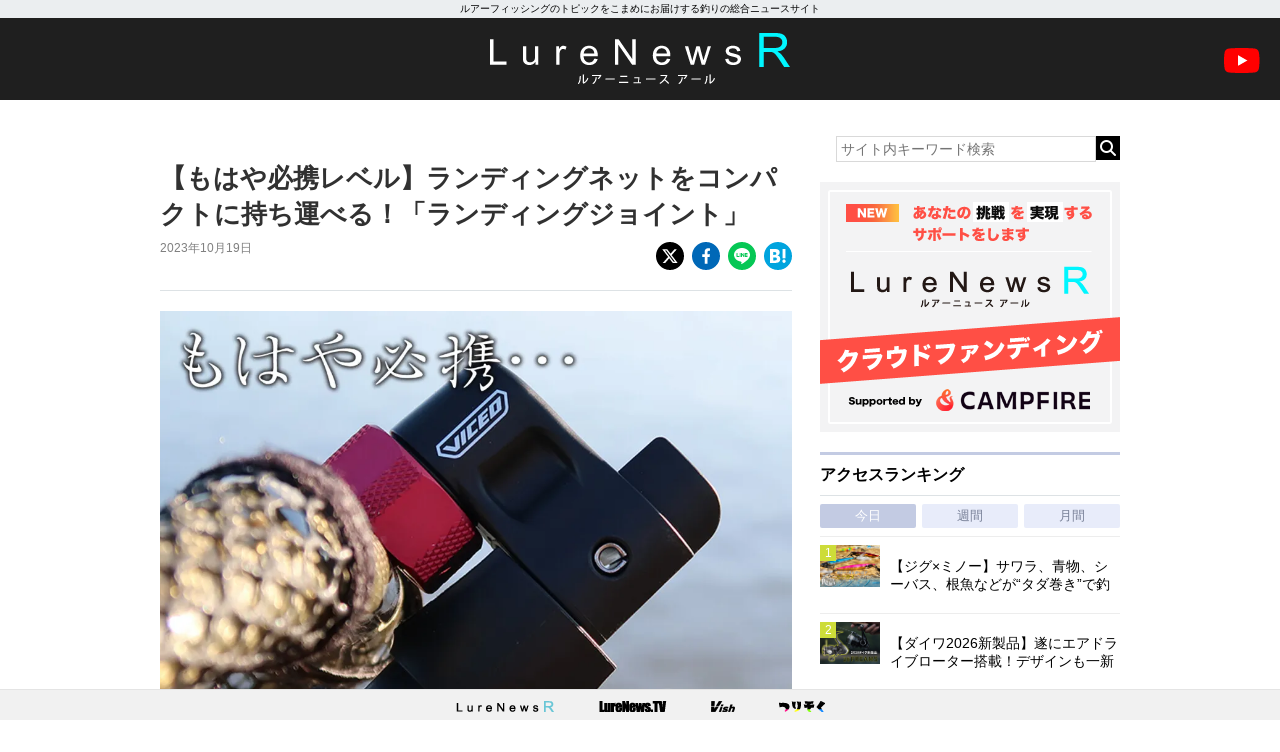

--- FILE ---
content_type: text/html; charset=utf-8
request_url: https://www.google.com/recaptcha/api2/aframe
body_size: 269
content:
<!DOCTYPE HTML><html><head><meta http-equiv="content-type" content="text/html; charset=UTF-8"></head><body><script nonce="CjSPkmrDkJNffOQ-wTj8dA">/** Anti-fraud and anti-abuse applications only. See google.com/recaptcha */ try{var clients={'sodar':'https://pagead2.googlesyndication.com/pagead/sodar?'};window.addEventListener("message",function(a){try{if(a.source===window.parent){var b=JSON.parse(a.data);var c=clients[b['id']];if(c){var d=document.createElement('img');d.src=c+b['params']+'&rc='+(localStorage.getItem("rc::a")?sessionStorage.getItem("rc::b"):"");window.document.body.appendChild(d);sessionStorage.setItem("rc::e",parseInt(sessionStorage.getItem("rc::e")||0)+1);localStorage.setItem("rc::h",'1768827163215');}}}catch(b){}});window.parent.postMessage("_grecaptcha_ready", "*");}catch(b){}</script></body></html>

--- FILE ---
content_type: application/javascript; charset=utf-8
request_url: https://fundingchoicesmessages.google.com/f/AGSKWxXdYYD4sq3wyVBcr_5_mTVworc32s5nhFIdscKp2TZl7mryxJHsnmHrUsVQ2rB5zNzHlmcqtsRAAYJuceaBlVjztOl6ZzqLo9GtG0GtXJxlJRbqZhM2MiIWOnQiQcxhUsjNjoQlinuC5_v-2Aelw2qOk8deaUIPjHDndZJLC3CpJ7hIfMTa8e9MBInW/_/checkm8header_/ad728x15./ad160px./adyoulike._engine_ads_
body_size: -1292
content:
window['23fd091b-98f9-486d-9fd5-8ec31392cb4d'] = true;